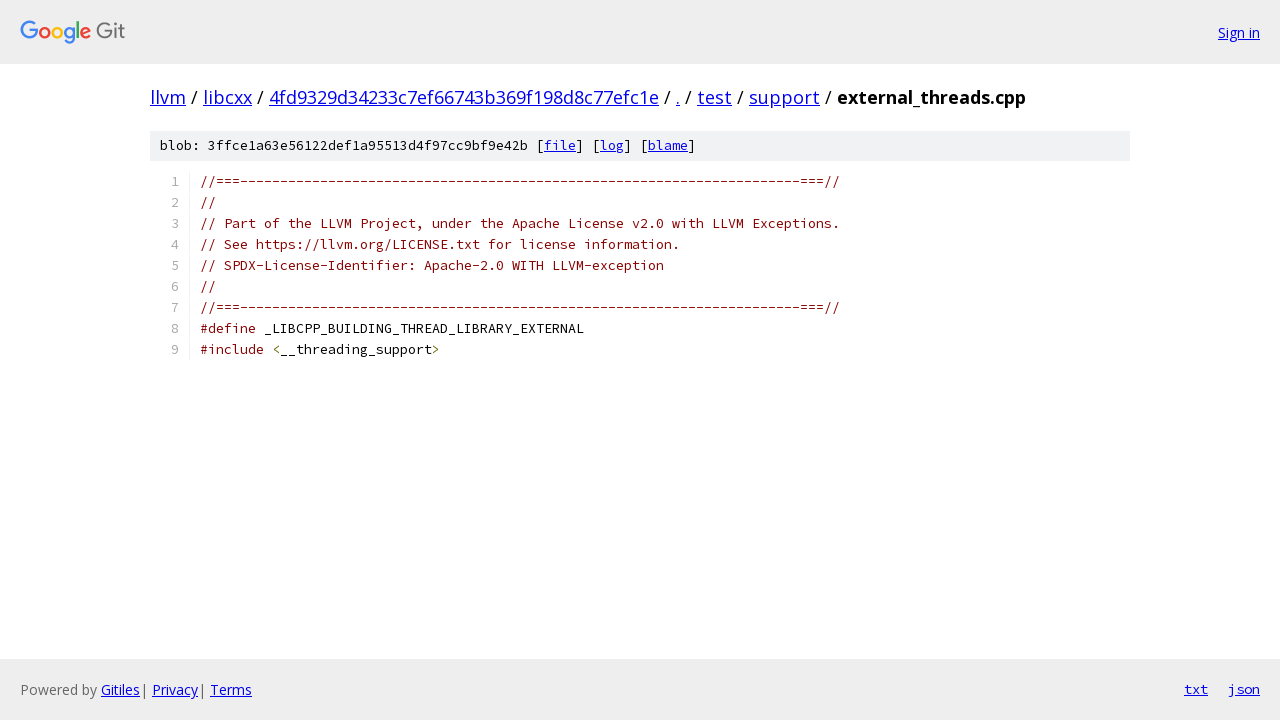

--- FILE ---
content_type: text/html; charset=utf-8
request_url: https://llvm.googlesource.com/libcxx/+/4fd9329d34233c7ef66743b369f198d8c77efc1e/test/support/external_threads.cpp
body_size: 1150
content:
<!DOCTYPE html><html lang="en"><head><meta charset="utf-8"><meta name="viewport" content="width=device-width, initial-scale=1"><title>test/support/external_threads.cpp - libcxx - Git at Google</title><link rel="stylesheet" type="text/css" href="/+static/base.css"><link rel="stylesheet" type="text/css" href="/+static/prettify/prettify.css"><!-- default customHeadTagPart --></head><body class="Site"><header class="Site-header"><div class="Header"><a class="Header-image" href="/"><img src="//www.gstatic.com/images/branding/lockups/2x/lockup_git_color_108x24dp.png" width="108" height="24" alt="Google Git"></a><div class="Header-menu"> <a class="Header-menuItem" href="https://accounts.google.com/AccountChooser?faa=1&amp;continue=https://llvm.googlesource.com/login/libcxx/%2B/4fd9329d34233c7ef66743b369f198d8c77efc1e/test/support/external_threads.cpp">Sign in</a> </div></div></header><div class="Site-content"><div class="Container "><div class="Breadcrumbs"><a class="Breadcrumbs-crumb" href="/?format=HTML">llvm</a> / <a class="Breadcrumbs-crumb" href="/libcxx/">libcxx</a> / <a class="Breadcrumbs-crumb" href="/libcxx/+/4fd9329d34233c7ef66743b369f198d8c77efc1e">4fd9329d34233c7ef66743b369f198d8c77efc1e</a> / <a class="Breadcrumbs-crumb" href="/libcxx/+/4fd9329d34233c7ef66743b369f198d8c77efc1e/">.</a> / <a class="Breadcrumbs-crumb" href="/libcxx/+/4fd9329d34233c7ef66743b369f198d8c77efc1e/test">test</a> / <a class="Breadcrumbs-crumb" href="/libcxx/+/4fd9329d34233c7ef66743b369f198d8c77efc1e/test/support">support</a> / <span class="Breadcrumbs-crumb">external_threads.cpp</span></div><div class="u-sha1 u-monospace BlobSha1">blob: 3ffce1a63e56122def1a95513d4f97cc9bf9e42b [<a href="/libcxx/+/4fd9329d34233c7ef66743b369f198d8c77efc1e/test/support/external_threads.cpp">file</a>] [<a href="/libcxx/+log/4fd9329d34233c7ef66743b369f198d8c77efc1e/test/support/external_threads.cpp">log</a>] [<a href="/libcxx/+blame/4fd9329d34233c7ef66743b369f198d8c77efc1e/test/support/external_threads.cpp">blame</a>]</div><table class="FileContents"><tr class="u-pre u-monospace FileContents-line"><td class="u-lineNum u-noSelect FileContents-lineNum" data-line-number="1"></td><td class="FileContents-lineContents" id="1"><span class="com">//===----------------------------------------------------------------------===//</span></td></tr><tr class="u-pre u-monospace FileContents-line"><td class="u-lineNum u-noSelect FileContents-lineNum" data-line-number="2"></td><td class="FileContents-lineContents" id="2"><span class="com">//</span></td></tr><tr class="u-pre u-monospace FileContents-line"><td class="u-lineNum u-noSelect FileContents-lineNum" data-line-number="3"></td><td class="FileContents-lineContents" id="3"><span class="com">// Part of the LLVM Project, under the Apache License v2.0 with LLVM Exceptions.</span></td></tr><tr class="u-pre u-monospace FileContents-line"><td class="u-lineNum u-noSelect FileContents-lineNum" data-line-number="4"></td><td class="FileContents-lineContents" id="4"><span class="com">// See https://llvm.org/LICENSE.txt for license information.</span></td></tr><tr class="u-pre u-monospace FileContents-line"><td class="u-lineNum u-noSelect FileContents-lineNum" data-line-number="5"></td><td class="FileContents-lineContents" id="5"><span class="com">// SPDX-License-Identifier: Apache-2.0 WITH LLVM-exception</span></td></tr><tr class="u-pre u-monospace FileContents-line"><td class="u-lineNum u-noSelect FileContents-lineNum" data-line-number="6"></td><td class="FileContents-lineContents" id="6"><span class="com">//</span></td></tr><tr class="u-pre u-monospace FileContents-line"><td class="u-lineNum u-noSelect FileContents-lineNum" data-line-number="7"></td><td class="FileContents-lineContents" id="7"><span class="com">//===----------------------------------------------------------------------===//</span></td></tr><tr class="u-pre u-monospace FileContents-line"><td class="u-lineNum u-noSelect FileContents-lineNum" data-line-number="8"></td><td class="FileContents-lineContents" id="8"><span class="com">#define</span><span class="pln"> _LIBCPP_BUILDING_THREAD_LIBRARY_EXTERNAL</span></td></tr><tr class="u-pre u-monospace FileContents-line"><td class="u-lineNum u-noSelect FileContents-lineNum" data-line-number="9"></td><td class="FileContents-lineContents" id="9"><span class="com">#include</span><span class="pln"> </span><span class="pun">&lt;</span><span class="pln">__threading_support</span><span class="pun">&gt;</span></td></tr></table><script nonce="tY1Ilt3DDeqehb5aQ3G5bA">for (let lineNumEl of document.querySelectorAll('td.u-lineNum')) {lineNumEl.onclick = () => {window.location.hash = `#${lineNumEl.getAttribute('data-line-number')}`;};}</script></div> <!-- Container --></div> <!-- Site-content --><footer class="Site-footer"><div class="Footer"><span class="Footer-poweredBy">Powered by <a href="https://gerrit.googlesource.com/gitiles/">Gitiles</a>| <a href="https://policies.google.com/privacy">Privacy</a>| <a href="https://policies.google.com/terms">Terms</a></span><span class="Footer-formats"><a class="u-monospace Footer-formatsItem" href="?format=TEXT">txt</a> <a class="u-monospace Footer-formatsItem" href="?format=JSON">json</a></span></div></footer></body></html>